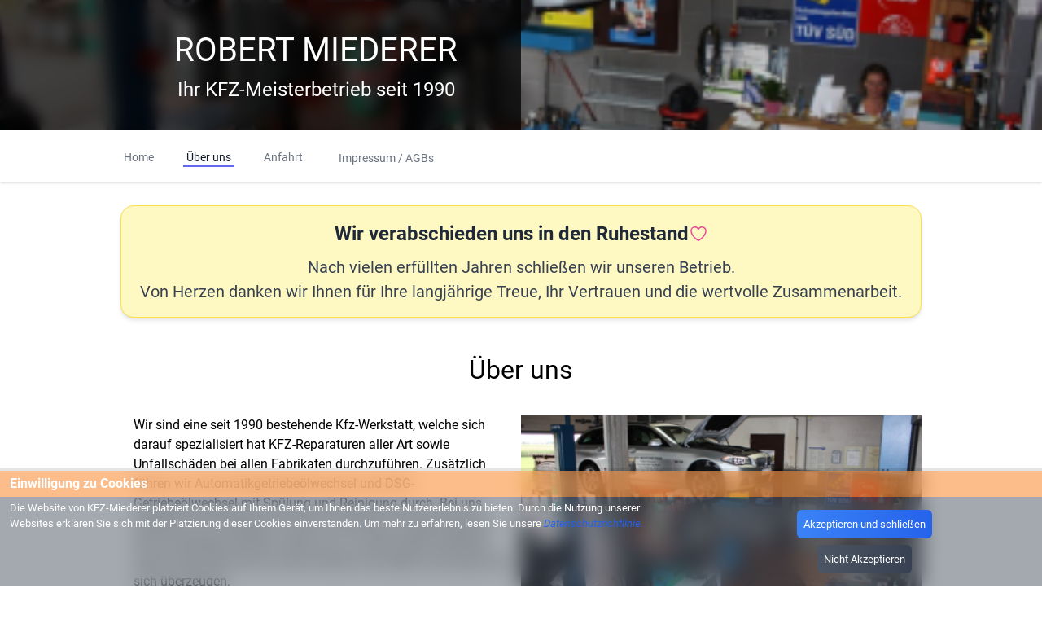

--- FILE ---
content_type: text/html
request_url: http://kfz-miederer.de/aboutus.html
body_size: 3338
content:
<!DOCTYPE html><html><head><meta charSet="utf-8"/><meta name="viewport" content="width=device-width"/><meta name="next-head-count" content="2"/><link rel="preload" href="/_next/static/css/70edd0fb110df421.css" as="style"/><link rel="stylesheet" href="/_next/static/css/70edd0fb110df421.css" data-n-g=""/><noscript data-n-css=""></noscript><script defer="" nomodule="" src="/_next/static/chunks/polyfills-5cd94c89d3acac5f.js"></script><script src="/_next/static/chunks/webpack-69bfa6990bb9e155.js" defer=""></script><script src="/_next/static/chunks/framework-b759e809ec16812b.js" defer=""></script><script src="/_next/static/chunks/main-fc7d2f0e2098927e.js" defer=""></script><script src="/_next/static/chunks/pages/_app-43ac001d99fedbd3.js" defer=""></script><script src="/_next/static/chunks/966-c86f4f98642ab2f5.js" defer=""></script><script src="/_next/static/chunks/137-0f534e7c6f9dd54a.js" defer=""></script><script src="/_next/static/chunks/402-b562f268ef5f71c9.js" defer=""></script><script src="/_next/static/chunks/pages/aboutus-99ec290c4077323d.js" defer=""></script><script src="/_next/static/tUSS4Qm2cqmM6RzPxEUDg/_buildManifest.js" defer=""></script><script src="/_next/static/tUSS4Qm2cqmM6RzPxEUDg/_ssgManifest.js" defer=""></script><script src="/_next/static/tUSS4Qm2cqmM6RzPxEUDg/_middlewareManifest.js" defer=""></script></head><body><div id="__next"><div class="fixed z-10 bottom-0 left-0 right-0"><div class="w-full bg-black/10 h-1"></div><div class="text-white text-[0.8rem] md:text-[1rem] font-bold px-3 py-1 bg-orange-400/60 backdrop-blur-md">Einwilligung zu Cookies</div><div class="grid grid-cols-6 grid-rows-2 md:grid-rows-1 bg-gray-600/50 backdrop-blur-md"><div class="text-white text-[0.7rem] md:text-[0.8rem] col-span-6 md:col-span-4 px-3 pt-1 pb-4">Die Website von KFZ-Miederer platziert Cookies auf Ihrem Gerät, um Ihnen das beste Nutzererlebnis zu bieten. Durch die Nutzung unserer Websites erklären Sie sich mit der Platzierung dieser Cookies einverstanden. Um mehr zu erfahren, lesen Sie unsere <em class="text-blue-600">Datenschutzrichtlinie.</em></div><div class="col-span-6 md:col-span-2"><div class="w-full"><div class="mx-auto mt-4 w-[11rem]"><button class="bg-gradient-to-r text-[0.8rem] from-blue-500 to-blue-600 rounded-md p-2 text-white">Akzeptieren und schließen</button></div><div class="mx-auto mt-2 mb-4 w-[7.8rem]"><button class="bg-gradient-to-r text-[0.8rem] from-gray-600 to-gray-700 rounded-md p-2 text-white">Nicht Akzeptieren</button></div></div></div></div></div><div class="w-full grid grid-cols-2 relative min-h-[10rem] bg-black text-white"><div class="absolute z-0 left-0 right-0 top-0 bottom-0 object-cover"><img src="/bild.png" class="w-full object-cover h-full"/></div><div class="relative col-span-2 pt-8 pb-8 px-3 md:col-span-1 h-full bg-black/75 backdrop-blur-sm md:backdrop-blur z-10"><div class="ml-auto w-full md:max-w-[30rem]"><h1 class="text-white md:text-center text-left text-[2rem] md:text-[2.5rem] uppercase">Robert Miederer</h1><h2 class="text-white md:text-center text-left text-[1rem] md:text-[1.5rem]">Ihr KFZ-Meisterbetrieb seit 1990</h2><div><div class="w-full hidden"><div class="md:mx-auto mt-2 mx-0 grid grid-cols-2 w-[7.5rem] md:w-[10rem] "></div></div></div></div></div></div><nav class="bg-white shadow"><div class="max-w-[68.5rem] mx-auto px-4 sm:px-6 lg:px-8"><div class="flex justify-between h-16"><div class="flex"><div class=" mr-2 flex items-center md:hidden"><button class="inline-flex items-center justify-center p-2 rounded-md text-gray-400 hover:text-gray-500 hover:bg-gray-100 focus:outline-none focus:ring-2 focus:ring-inset focus:ring-indigo-500" id="headlessui-disclosure-button-:R16:" type="button" aria-expanded="false"><span class="sr-only">Open main menu</span><svg xmlns="http://www.w3.org/2000/svg" fill="none" viewBox="0 0 24 24" stroke-width="1.5" stroke="currentColor" aria-hidden="true" data-slot="icon" class="block h-6 w-6"><path stroke-linecap="round" stroke-linejoin="round" d="M3.75 6.75h16.5M3.75 12h16.5m-16.5 5.25h16.5"></path></svg></button></div><div class="hidden md:mt-0 object-center ob md:ml-6 md:flex md:space-x-8"><div class="m-auto border-transparent text-gray-500 hover:border-gray-300 hover:text-gray-700 inline-flex items-center px-1 pt-1 border-b-2 text-sm font-medium"><a href="/">Home</a></div><div class="m-auto border-indigo-500 text-gray-900 inline-flex items-center px-1 pt-1 border-b-2 text-sm font-medium"><a href="/aboutus.html">Über uns</a></div><div class="m-auto border-transparent text-gray-500 hover:border-gray-300 hover:text-gray-700 inline-flex items-center px-1 pt-1 border-b-2 text-sm font-medium"><a href="/anfahrt.html">Anfahrt</a></div><div class="m-auto border-transparent text-gray-500 hover:border-gray-300 hover:text-gray-700 inline-flex items-center px-1 pt-1 border-b-2 text-sm font-medium"><div class="m-auto border-transparent text-gray-500 hover:border-gray-300 hover:text-gray-700 inline-flex items-center px-1 pt-1 border-b-2 text-sm font-medium"><a href="/impressum.html">Impressum / AGBs</a></div></div></div></div><div class="flex items-center"></div></div></div></nav><div class="max-w-[61.5rem] px-4 md:px-12 lg:px-0 mx-auto"><div class=" bg-yellow-500 mt-7"><h1 class="text-[1rem] sm:text-[1.5rem] p-2 text-center">Freitag <!-- -->haben wir leider regulär geschlossen und nur nach vorheriger Terminabsprache geöffnet.<br/></h1></div><div class="bg-yellow-100 mt-7 rounded-2xl shadow-md p-4 border border-yellow-300"><div class="flex items-center justify-center gap-2 mb-2"><h1 class="text-[1.25rem] sm:text-[1.5rem] font-semibold text-gray-800 text-center">Wir verabschieden uns <br class="sm:hidden"/> in den Ruhestand</h1><svg xmlns="http://www.w3.org/2000/svg" fill="none" viewBox="0 0 24 24" stroke-width="1.5" stroke="currentColor" aria-hidden="true" data-slot="icon" class="w-6 h-6 text-pink-500"><path stroke-linecap="round" stroke-linejoin="round" d="M21 8.25c0-2.485-2.099-4.5-4.688-4.5-1.935 0-3.597 1.126-4.312 2.733-.715-1.607-2.377-2.733-4.313-2.733C5.1 3.75 3 5.765 3 8.25c0 7.22 9 12 9 12s9-4.78 9-12Z"></path></svg></div><p class="text-center text-[1rem] sm:text-[1.25rem] text-gray-700">Nach vielen erfüllten Jahren schließen wir unseren Betrieb.<br/>Von Herzen danken wir Ihnen für Ihre langjährige Treue, Ihr Vertrauen und die wertvolle Zusammenarbeit.</p></div><div class="mt-5 mb-6"><h1 class="text-[2rem] text-left md:text-center md:mt-10">Über uns</h1><h2 class="text-left md:text-center"></h2><div class="grid grid-cols-2 mt-4"><div class="col-span-2 md:col-span-1 pt-4"><div class="p-0 md:px-4">Wir sind eine seit 1990 bestehende Kfz-Werkstatt, welche sich darauf spezialisiert hat KFZ-Reparaturen aller Art sowie Unfallschäden bei allen Fabrikaten durchzuführen. Zusätzlich führen wir Automatikgetriebeölwechsel und DSG-Getriebeölwechsel mit Spülung und Reinigung durch. Bei uns arbeitet ein KFZ-Meister an Ihrem Fahrzeug und zeigt hierdurch die hochwertige Qualität, welche wir in unsere Arbeit einfließen lassen. Besuchen Sie uns doch einfach mal selbst und lassen Sie sich überzeugen.</div></div><div class="col-span-2 h-40 md:h-60 mt-4 md:col-span-1"><img class="w-full h-full object-cover" src="bild.png"/></div></div></div></div><div class="w-full h-[0.5rem] shadow-sm"></div><div class="w-full bg-gray-600/40 py-10"><div class="max-w-[61.5rem] px-4 md:px-12 lg:px-0 mx-auto"><div class="grid grid-cols-2 md:col-span-1"><div class="col-span-2 md:col-span-1 pb-4"><p class="text-[1.2rem]">KFZ-Miederer</p><p class="text-[1rem]">Eckershoferstraße 26A</p><p class="text-[1rem]">90547 Stein</p><p class=" text-blue-800 font-bold"><a href="tel:0911676659">Tel: 0911/676659</a></p><br/><strong><p class="text-[1.2rem]">Unsere Öffnungszeiten:</p></strong><p class="text-[1rem]"><strong>Mo-Do:</strong><br/> 7.30 – 12.00Uhr und 13.00 – 17.00Uhr</p><p class="text-[1rem]"><strong>Freitag:</strong><br/> Nur für Kunden mit Termin geöffnet.</p><br/></div><div class="col-span-2 md:col-span-1"><div class=" text-red-800 p-5 bg-black/20 text-center rounded-md">Google Maps kann nicht angezeigt werden, da Sie unseren Cookie/Datenschutzbestimmungen nicht zugestimmt haben. Um mehr zu erfahren, lesen Sie unsere <em class="text-blue-600">Datenschutzrichtlinie.</em><div class="mx-auto w-40 my-4"><button class="bg-gradient-to-r text-center from-blue-500 to-blue-600 rounded-md p-1 text-white">Jetzt Akzeptieren und Anzeigen</button></div></div></div></div></div></div></div><script id="__NEXT_DATA__" type="application/json">{"props":{"pageProps":{}},"page":"/aboutus","query":{},"buildId":"tUSS4Qm2cqmM6RzPxEUDg","nextExport":true,"autoExport":true,"isFallback":false,"scriptLoader":[]}</script></body></html>

--- FILE ---
content_type: text/css
request_url: http://kfz-miederer.de/_next/static/css/70edd0fb110df421.css
body_size: 16451
content:
/*
! tailwindcss v3.1.1 | MIT License | https://tailwindcss.com
*/*,:after,:before{box-sizing:border-box;border:0 solid #e5e7eb}:after,:before{--tw-content:""}html{line-height:1.5;-webkit-text-size-adjust:100%;-moz-tab-size:4;-o-tab-size:4;tab-size:4;font-family:ui-sans-serif,system-ui,-apple-system,BlinkMacSystemFont,Segoe UI,Roboto,Helvetica Neue,Arial,Noto Sans,sans-serif,Apple Color Emoji,Segoe UI Emoji,Segoe UI Symbol,Noto Color Emoji}body{margin:0;line-height:inherit}hr{height:0;color:inherit;border-top-width:1px}abbr:where([title]){-webkit-text-decoration:underline dotted;text-decoration:underline dotted}h1,h2,h3,h4,h5,h6{font-size:inherit;font-weight:inherit}a{text-decoration:inherit}b,strong{font-weight:bolder}code,kbd,pre,samp{font-family:ui-monospace,SFMono-Regular,Menlo,Monaco,Consolas,Liberation Mono,Courier New,monospace;font-size:1em}small{font-size:80%}sub,sup{font-size:75%;line-height:0;position:relative;vertical-align:baseline}sub{bottom:-.25em}sup{top:-.5em}table{text-indent:0;border-color:inherit;border-collapse:collapse}button,input,optgroup,select,textarea{font-family:inherit;font-size:100%;font-weight:inherit;line-height:inherit;color:inherit;margin:0;padding:0}button,select{text-transform:none}[type=button],[type=reset],[type=submit],button{-webkit-appearance:button;background-color:transparent;background-image:none}:-moz-focusring{outline:auto}:-moz-ui-invalid{box-shadow:none}progress{vertical-align:baseline}::-webkit-inner-spin-button,::-webkit-outer-spin-button{height:auto}[type=search]{-webkit-appearance:textfield;outline-offset:-2px}::-webkit-search-decoration{-webkit-appearance:none}::-webkit-file-upload-button{-webkit-appearance:button;font:inherit}summary{display:list-item}blockquote,dd,dl,figure,h1,h2,h3,h4,h5,h6,hr,p,pre{margin:0}fieldset{margin:0}fieldset,legend{padding:0}menu,ol,ul{list-style:none;margin:0;padding:0}textarea{resize:vertical}input::-moz-placeholder,textarea::-moz-placeholder{opacity:1;color:#9ca3af}input:-ms-input-placeholder,textarea:-ms-input-placeholder{opacity:1;color:#9ca3af}input::placeholder,textarea::placeholder{opacity:1;color:#9ca3af}[role=button],button{cursor:pointer}:disabled{cursor:default}audio,canvas,embed,iframe,img,object,svg,video{display:block;vertical-align:middle}img,video{max-width:100%;height:auto}*,:after,:before{--tw-border-spacing-x:0;--tw-border-spacing-y:0;--tw-translate-x:0;--tw-translate-y:0;--tw-rotate:0;--tw-skew-x:0;--tw-skew-y:0;--tw-scale-x:1;--tw-scale-y:1;--tw-pan-x: ;--tw-pan-y: ;--tw-pinch-zoom: ;--tw-scroll-snap-strictness:proximity;--tw-ordinal: ;--tw-slashed-zero: ;--tw-numeric-figure: ;--tw-numeric-spacing: ;--tw-numeric-fraction: ;--tw-ring-inset: ;--tw-ring-offset-width:0px;--tw-ring-offset-color:#fff;--tw-ring-color:rgba(59,130,246,.5);--tw-ring-offset-shadow:0 0 #0000;--tw-ring-shadow:0 0 #0000;--tw-shadow:0 0 #0000;--tw-shadow-colored:0 0 #0000;--tw-blur: ;--tw-brightness: ;--tw-contrast: ;--tw-grayscale: ;--tw-hue-rotate: ;--tw-invert: ;--tw-saturate: ;--tw-sepia: ;--tw-drop-shadow: ;--tw-backdrop-blur: ;--tw-backdrop-brightness: ;--tw-backdrop-contrast: ;--tw-backdrop-grayscale: ;--tw-backdrop-hue-rotate: ;--tw-backdrop-invert: ;--tw-backdrop-opacity: ;--tw-backdrop-saturate: ;--tw-backdrop-sepia: }::-webkit-backdrop{--tw-border-spacing-x:0;--tw-border-spacing-y:0;--tw-translate-x:0;--tw-translate-y:0;--tw-rotate:0;--tw-skew-x:0;--tw-skew-y:0;--tw-scale-x:1;--tw-scale-y:1;--tw-pan-x: ;--tw-pan-y: ;--tw-pinch-zoom: ;--tw-scroll-snap-strictness:proximity;--tw-ordinal: ;--tw-slashed-zero: ;--tw-numeric-figure: ;--tw-numeric-spacing: ;--tw-numeric-fraction: ;--tw-ring-inset: ;--tw-ring-offset-width:0px;--tw-ring-offset-color:#fff;--tw-ring-color:rgba(59,130,246,.5);--tw-ring-offset-shadow:0 0 #0000;--tw-ring-shadow:0 0 #0000;--tw-shadow:0 0 #0000;--tw-shadow-colored:0 0 #0000;--tw-blur: ;--tw-brightness: ;--tw-contrast: ;--tw-grayscale: ;--tw-hue-rotate: ;--tw-invert: ;--tw-saturate: ;--tw-sepia: ;--tw-drop-shadow: ;--tw-backdrop-blur: ;--tw-backdrop-brightness: ;--tw-backdrop-contrast: ;--tw-backdrop-grayscale: ;--tw-backdrop-hue-rotate: ;--tw-backdrop-invert: ;--tw-backdrop-opacity: ;--tw-backdrop-saturate: ;--tw-backdrop-sepia: }::backdrop{--tw-border-spacing-x:0;--tw-border-spacing-y:0;--tw-translate-x:0;--tw-translate-y:0;--tw-rotate:0;--tw-skew-x:0;--tw-skew-y:0;--tw-scale-x:1;--tw-scale-y:1;--tw-pan-x: ;--tw-pan-y: ;--tw-pinch-zoom: ;--tw-scroll-snap-strictness:proximity;--tw-ordinal: ;--tw-slashed-zero: ;--tw-numeric-figure: ;--tw-numeric-spacing: ;--tw-numeric-fraction: ;--tw-ring-inset: ;--tw-ring-offset-width:0px;--tw-ring-offset-color:#fff;--tw-ring-color:rgba(59,130,246,.5);--tw-ring-offset-shadow:0 0 #0000;--tw-ring-shadow:0 0 #0000;--tw-shadow:0 0 #0000;--tw-shadow-colored:0 0 #0000;--tw-blur: ;--tw-brightness: ;--tw-contrast: ;--tw-grayscale: ;--tw-hue-rotate: ;--tw-invert: ;--tw-saturate: ;--tw-sepia: ;--tw-drop-shadow: ;--tw-backdrop-blur: ;--tw-backdrop-brightness: ;--tw-backdrop-contrast: ;--tw-backdrop-grayscale: ;--tw-backdrop-hue-rotate: ;--tw-backdrop-invert: ;--tw-backdrop-opacity: ;--tw-backdrop-saturate: ;--tw-backdrop-sepia: }.sr-only{position:absolute;width:1px;height:1px;padding:0;margin:-1px;overflow:hidden;clip:rect(0,0,0,0);white-space:nowrap;border-width:0}.fixed{position:fixed}.absolute{position:absolute}.relative{position:relative}.bottom-0{bottom:0}.left-0{left:0}.right-0{right:0}.top-0{top:0}.right-2{right:.5rem}.z-10{z-index:10}.z-0{z-index:0}.col-span-6{grid-column:span 6/span 6}.col-span-2{grid-column:span 2/span 2}.col-span-1{grid-column:span 1/span 1}.col-span-11{grid-column:span 11/span 11}.m-auto{margin:auto}.mx-auto{margin-left:auto;margin-right:auto}.my-4{margin-top:1rem;margin-bottom:1rem}.mx-0{margin-left:0;margin-right:0}.mt-4{margin-top:1rem}.ml-4{margin-left:1rem}.mt-2{margin-top:.5rem}.mb-4{margin-bottom:1rem}.mb-6{margin-bottom:1.5rem}.mb-10{margin-bottom:2.5rem}.mt-7{margin-top:1.75rem}.mb-2{margin-bottom:.5rem}.ml-auto{margin-left:auto}.mt-5{margin-top:1.25rem}.mr-2{margin-right:.5rem}.block{display:block}.inline-block{display:inline-block}.flex{display:flex}.inline-flex{display:inline-flex}.grid{display:grid}.hidden{display:none}.h-full{height:100%}.h-1{height:.25rem}.h-screen{height:100vh}.h-\[8rem\]{height:8rem}.h-6{height:1.5rem}.h-\[0\.5rem\]{height:.5rem}.h-40{height:10rem}.h-16{height:4rem}.min-h-\[13rem\]{min-height:13rem}.min-h-\[10rem\]{min-height:10rem}.w-full{width:100%}.w-\[11rem\]{width:11rem}.w-\[7\.8rem\]{width:7.8rem}.w-\[8rem\]{width:8rem}.w-6{width:1.5rem}.w-40{width:10rem}.w-\[7\.5rem\]{width:7.5rem}.w-\[3rem\]{width:3rem}.max-w-\[61\.5rem\]{max-width:61.5rem}.max-w-\[68\.5rem\]{max-width:68.5rem}.grid-cols-6{grid-template-columns:repeat(6,minmax(0,1fr))}.grid-cols-2{grid-template-columns:repeat(2,minmax(0,1fr))}.grid-cols-12{grid-template-columns:repeat(12,minmax(0,1fr))}.grid-rows-2{grid-template-rows:repeat(2,minmax(0,1fr))}.items-center{align-items:center}.justify-center{justify-content:center}.justify-between{justify-content:space-between}.gap-2{gap:.5rem}.space-y-1>:not([hidden])~:not([hidden]){--tw-space-y-reverse:0;margin-top:calc(.25rem * calc(1 - var(--tw-space-y-reverse)));margin-bottom:calc(.25rem * var(--tw-space-y-reverse))}.rounded{border-radius:.25rem}.rounded-md{border-radius:.375rem}.rounded-2xl{border-radius:1rem}.border{border-width:1px}.border-b-2{border-bottom-width:2px}.border-l-4{border-left-width:4px}.border-yellow-300{--tw-border-opacity:1;border-color:rgb(253 224 71/var(--tw-border-opacity))}.border-indigo-500{--tw-border-opacity:1;border-color:rgb(99 102 241/var(--tw-border-opacity))}.border-transparent{border-color:transparent}.bg-blue-500{--tw-bg-opacity:1;background-color:rgb(59 130 246/var(--tw-bg-opacity))}.bg-black\/10{background-color:rgba(0,0,0,.1)}.bg-orange-400\/60{background-color:rgba(251,146,60,.6)}.bg-gray-600\/50{background-color:rgba(75,85,99,.5)}.bg-gray-600{--tw-bg-opacity:1;background-color:rgb(75 85 99/var(--tw-bg-opacity))}.bg-yellow-100{--tw-bg-opacity:1;background-color:rgb(254 249 195/var(--tw-bg-opacity))}.bg-gray-600\/40{background-color:rgba(75,85,99,.4)}.bg-black\/20{background-color:rgba(0,0,0,.2)}.bg-yellow-500{--tw-bg-opacity:1;background-color:rgb(234 179 8/var(--tw-bg-opacity))}.bg-black{--tw-bg-opacity:1;background-color:rgb(0 0 0/var(--tw-bg-opacity))}.bg-black\/75{background-color:rgba(0,0,0,.75)}.bg-white{--tw-bg-opacity:1;background-color:rgb(255 255 255/var(--tw-bg-opacity))}.bg-indigo-50{--tw-bg-opacity:1;background-color:rgb(238 242 255/var(--tw-bg-opacity))}.bg-orange-400{--tw-bg-opacity:1;background-color:rgb(251 146 60/var(--tw-bg-opacity))}.bg-gradient-to-r{background-image:linear-gradient(to right,var(--tw-gradient-stops))}.from-blue-500{--tw-gradient-from:#3b82f6;--tw-gradient-to:rgba(59,130,246,0);--tw-gradient-stops:var(--tw-gradient-from),var(--tw-gradient-to)}.from-gray-600{--tw-gradient-from:#4b5563;--tw-gradient-to:rgba(75,85,99,0);--tw-gradient-stops:var(--tw-gradient-from),var(--tw-gradient-to)}.to-blue-600{--tw-gradient-to:#2563eb}.to-gray-700{--tw-gradient-to:#374151}.object-cover{-o-object-fit:cover;object-fit:cover}.object-center{-o-object-position:center;object-position:center}.p-0{padding:0}.p-2{padding:.5rem}.p-4{padding:1rem}.p-5{padding:1.25rem}.p-1{padding:.25rem}.py-2{padding-top:.5rem;padding-bottom:.5rem}.px-4{padding-left:1rem;padding-right:1rem}.px-3{padding-left:.75rem;padding-right:.75rem}.py-1{padding-top:.25rem;padding-bottom:.25rem}.py-10{padding-top:2.5rem;padding-bottom:2.5rem}.px-1{padding-left:.25rem;padding-right:.25rem}.px-0{padding-left:0;padding-right:0}.pt-1{padding-top:.25rem}.pb-4{padding-bottom:1rem}.pt-8{padding-top:2rem}.pb-8{padding-bottom:2rem}.pt-4{padding-top:1rem}.pt-2{padding-top:.5rem}.pb-3{padding-bottom:.75rem}.pl-3{padding-left:.75rem}.pr-4{padding-right:1rem}.text-left{text-align:left}.text-center{text-align:center}.text-\[1\.2rem\]{font-size:1.2rem}.text-\[1rem\]{font-size:1rem}.text-\[0\.8rem\]{font-size:.8rem}.text-\[0\.7rem\]{font-size:.7rem}.text-\[1\.5rem\]{font-size:1.5rem}.text-\[1\.0rem\]{font-size:1rem}.text-\[1\.25rem\]{font-size:1.25rem}.text-\[2rem\]{font-size:2rem}.text-sm{font-size:.875rem;line-height:1.25rem}.text-base{font-size:1rem;line-height:1.5rem}.font-bold{font-weight:700}.font-semibold{font-weight:600}.font-medium{font-weight:500}.uppercase{text-transform:uppercase}.text-white{--tw-text-opacity:1;color:rgb(255 255 255/var(--tw-text-opacity))}.text-blue-600{--tw-text-opacity:1;color:rgb(37 99 235/var(--tw-text-opacity))}.text-blue-800{--tw-text-opacity:1;color:rgb(30 64 175/var(--tw-text-opacity))}.text-gray-800{--tw-text-opacity:1;color:rgb(31 41 55/var(--tw-text-opacity))}.text-pink-500{--tw-text-opacity:1;color:rgb(236 72 153/var(--tw-text-opacity))}.text-gray-700{--tw-text-opacity:1;color:rgb(55 65 81/var(--tw-text-opacity))}.text-red-800{--tw-text-opacity:1;color:rgb(153 27 27/var(--tw-text-opacity))}.text-gray-400{--tw-text-opacity:1;color:rgb(156 163 175/var(--tw-text-opacity))}.text-gray-900{--tw-text-opacity:1;color:rgb(17 24 39/var(--tw-text-opacity))}.text-gray-500{--tw-text-opacity:1;color:rgb(107 114 128/var(--tw-text-opacity))}.text-indigo-700{--tw-text-opacity:1;color:rgb(67 56 202/var(--tw-text-opacity))}.text-blue-900{--tw-text-opacity:1;color:rgb(30 58 138/var(--tw-text-opacity))}.opacity-0{opacity:0}.opacity-100{opacity:1}.shadow-md{--tw-shadow:0 4px 6px -1px rgba(0,0,0,.1),0 2px 4px -2px rgba(0,0,0,.1);--tw-shadow-colored:0 4px 6px -1px var(--tw-shadow-color),0 2px 4px -2px var(--tw-shadow-color)}.shadow-md,.shadow-sm{box-shadow:var(--tw-ring-offset-shadow,0 0 #0000),var(--tw-ring-shadow,0 0 #0000),var(--tw-shadow)}.shadow-sm{--tw-shadow:0 1px 2px 0 rgba(0,0,0,.05);--tw-shadow-colored:0 1px 2px 0 var(--tw-shadow-color)}.shadow{--tw-shadow:0 1px 3px 0 rgba(0,0,0,.1),0 1px 2px -1px rgba(0,0,0,.1);--tw-shadow-colored:0 1px 3px 0 var(--tw-shadow-color),0 1px 2px -1px var(--tw-shadow-color);box-shadow:var(--tw-ring-offset-shadow,0 0 #0000),var(--tw-ring-shadow,0 0 #0000),var(--tw-shadow)}.backdrop-blur-md{--tw-backdrop-blur:blur(12px)}.backdrop-blur-md,.backdrop-blur-sm{-webkit-backdrop-filter:var(--tw-backdrop-blur) var(--tw-backdrop-brightness) var(--tw-backdrop-contrast) var(--tw-backdrop-grayscale) var(--tw-backdrop-hue-rotate) var(--tw-backdrop-invert) var(--tw-backdrop-opacity) var(--tw-backdrop-saturate) var(--tw-backdrop-sepia);backdrop-filter:var(--tw-backdrop-blur) var(--tw-backdrop-brightness) var(--tw-backdrop-contrast) var(--tw-backdrop-grayscale) var(--tw-backdrop-hue-rotate) var(--tw-backdrop-invert) var(--tw-backdrop-opacity) var(--tw-backdrop-saturate) var(--tw-backdrop-sepia)}.backdrop-blur-sm{--tw-backdrop-blur:blur(4px)}@font-face{font-family:Roboto;src:url(/_next/static/media/Roboto-Regular.d0bc87a8.ttf);font-weight:400;font-style:normal}@font-face{font-family:Roboto;src:url(/_next/static/media/Roboto-Bold.c36a3fe0.ttf);font-weight:700;font-style:normal}@font-face{font-family:Roboto;src:url(/_next/static/media/Roboto-Italic.7f28fc07.ttf);font-weight:400;font-style:italic}body,html{padding:0;margin:0;font-family:Roboto}a{color:inherit;text-decoration:none}*{box-sizing:border-box}.hover\:border-gray-300:hover{--tw-border-opacity:1;border-color:rgb(209 213 219/var(--tw-border-opacity))}.hover\:bg-blue-700:hover{--tw-bg-opacity:1;background-color:rgb(29 78 216/var(--tw-bg-opacity))}.hover\:bg-gray-800:hover{--tw-bg-opacity:1;background-color:rgb(31 41 55/var(--tw-bg-opacity))}.hover\:bg-gray-100:hover{--tw-bg-opacity:1;background-color:rgb(243 244 246/var(--tw-bg-opacity))}.hover\:bg-gray-50:hover{--tw-bg-opacity:1;background-color:rgb(249 250 251/var(--tw-bg-opacity))}.hover\:text-gray-500:hover{--tw-text-opacity:1;color:rgb(107 114 128/var(--tw-text-opacity))}.hover\:text-gray-700:hover{--tw-text-opacity:1;color:rgb(55 65 81/var(--tw-text-opacity))}.focus\:outline-none:focus{outline:2px solid transparent;outline-offset:2px}.focus\:ring-2:focus{--tw-ring-offset-shadow:var(--tw-ring-inset) 0 0 0 var(--tw-ring-offset-width) var(--tw-ring-offset-color);--tw-ring-shadow:var(--tw-ring-inset) 0 0 0 calc(2px + var(--tw-ring-offset-width)) var(--tw-ring-color);box-shadow:var(--tw-ring-offset-shadow),var(--tw-ring-shadow),var(--tw-shadow,0 0 #0000)}.focus\:ring-inset:focus{--tw-ring-inset:inset}.focus\:ring-indigo-500:focus{--tw-ring-opacity:1;--tw-ring-color:rgb(99 102 241/var(--tw-ring-opacity))}@media (min-width:640px){.sm\:invisible{visibility:hidden}.sm\:block{display:block}.sm\:hidden{display:none}.sm\:px-6{padding-left:1.5rem;padding-right:1.5rem}.sm\:pl-5{padding-left:1.25rem}.sm\:pr-6{padding-right:1.5rem}.sm\:text-\[1\.5rem\]{font-size:1.5rem}.sm\:text-\[1\.25rem\]{font-size:1.25rem}}@media (min-width:768px){.md\:col-span-4{grid-column:span 4/span 4}.md\:col-span-2{grid-column:span 2/span 2}.md\:col-span-1{grid-column:span 1/span 1}.md\:mx-auto{margin-left:auto;margin-right:auto}.md\:mt-10{margin-top:2.5rem}.md\:mt-0{margin-top:0}.md\:ml-6{margin-left:1.5rem}.md\:flex{display:flex}.md\:hidden{display:none}.md\:h-60{height:15rem}.md\:min-h-\[10rem\]{min-height:10rem}.md\:w-1\/3{width:33.333333%}.md\:w-\[10rem\]{width:10rem}.md\:w-\[4rem\]{width:4rem}.md\:max-w-\[30rem\]{max-width:30rem}.md\:grid-rows-1{grid-template-rows:repeat(1,minmax(0,1fr))}.md\:space-x-8>:not([hidden])~:not([hidden]){--tw-space-x-reverse:0;margin-right:calc(2rem * var(--tw-space-x-reverse));margin-left:calc(2rem * calc(1 - var(--tw-space-x-reverse)))}.md\:px-4{padding-left:1rem;padding-right:1rem}.md\:px-12{padding-left:3rem;padding-right:3rem}.md\:text-center{text-align:center}.md\:text-\[1rem\]{font-size:1rem}.md\:text-\[0\.8rem\]{font-size:.8rem}.md\:text-\[2\.5rem\]{font-size:2.5rem}.md\:text-\[1\.5rem\]{font-size:1.5rem}.md\:backdrop-blur{--tw-backdrop-blur:blur(8px);-webkit-backdrop-filter:var(--tw-backdrop-blur) var(--tw-backdrop-brightness) var(--tw-backdrop-contrast) var(--tw-backdrop-grayscale) var(--tw-backdrop-hue-rotate) var(--tw-backdrop-invert) var(--tw-backdrop-opacity) var(--tw-backdrop-saturate) var(--tw-backdrop-sepia);backdrop-filter:var(--tw-backdrop-blur) var(--tw-backdrop-brightness) var(--tw-backdrop-contrast) var(--tw-backdrop-grayscale) var(--tw-backdrop-hue-rotate) var(--tw-backdrop-invert) var(--tw-backdrop-opacity) var(--tw-backdrop-saturate) var(--tw-backdrop-sepia)}}@media (min-width:1024px){.lg\:px-0{padding-left:0;padding-right:0}.lg\:px-8{padding-left:2rem;padding-right:2rem}}

--- FILE ---
content_type: text/javascript
request_url: http://kfz-miederer.de/_next/static/chunks/pages/aboutus-99ec290c4077323d.js
body_size: 3668
content:
(self.webpackChunk_N_E=self.webpackChunk_N_E||[]).push([[623],{3073:function(e,t,n){(window.__NEXT_P=window.__NEXT_P||[]).push(["/aboutus",function(){return n(5342)}])},5342:function(e,t,n){"use strict";n.r(t),n.d(t,{default:function(){return w}});var s=n(5893),r=n(7294),i=n(1970),a=n(4607),u=n(1269),l=n(9034),c=n(6504),o=n(5548),h=n(1863),d=n(391),f=n(607),m=n(7309);function w(){var e=function(){console.log("fetch data..."),fetch("/db/crud.json?t=".concat(Date.now())).then((function(e){return e.json()})).then((function(e){w(D.GetSetvacationBannerHook(e)),x(D.GetSetfridayClosedBannerHook(e)),v(D.GetSettechnicalIssuesBannerHook(e)),S(D.GetDefaultBannerHook(e))}))},t=(0,r.useState)({show:!0,unixTimestamp:1661087473e3}),n=t[0],w=t[1],b=(0,r.useState)({show:!0,weekDay:5}),g=b[0],x=b[1],j=(0,r.useState)({show:!1,fallBackNumber:"+49 911 676659"}),p=j[0],v=j[1],k=(0,r.useState)({show:!1,content:"+49 911 676659"}),S=(k[0],k[1]),D=new i.D;return(0,r.useEffect)((function(){e();var t=setInterval((function(){e()}),6e4);return function(){return clearInterval(t)}}),[]),(0,s.jsxs)(s.Fragment,{children:[(0,s.jsx)(o.default,{title:"Robert Miederer",subtitle:"Ihr KFZ-Meisterbetrieb seit 1990",bgImg:"/bild.png"}),(0,s.jsx)(d.default,{index:1}),(0,s.jsx)(a.default,{children:(0,s.jsxs)(s.Fragment,{children:[(0,s.jsx)(m.default,{show:n.show,unixTimestamp:n.unixTimestamp}),(0,s.jsx)(c.default,{show:g.show,weekDay:g.weekDay}),(0,s.jsx)(f.default,{show:p.show,fallBackNumber:p.fallBackNumber}),(0,s.jsx)(u.default,{show:!0}),(0,s.jsx)(h.default,{title:"\xdcber uns",subtitle:"",rightSection:(0,s.jsx)("img",{className:"w-full h-full object-cover",src:"bild.png"}),children:(0,s.jsx)("div",{className:"p-0 md:px-4",children:"Wir sind eine seit 1990 bestehende Kfz-Werkstatt, welche sich darauf spezialisiert hat KFZ-Reparaturen aller Art sowie Unfallsch\xe4den bei allen Fabrikaten durchzuf\xfchren. Zus\xe4tzlich f\xfchren wir Automatikgetriebe\xf6lwechsel und DSG-Getriebe\xf6lwechsel mit Sp\xfclung und Reinigung durch. Bei uns arbeitet ein KFZ-Meister an Ihrem Fahrzeug und zeigt hierdurch die hochwertige Qualit\xe4t, welche wir in unsere Arbeit einflie\xdfen lassen. Besuchen Sie uns doch einfach mal selbst und lassen Sie sich \xfcberzeugen."})})]})}),(0,s.jsx)(l.default,{})]})}},6504:function(e,t,n){"use strict";n.r(t),n.d(t,{default:function(){return r}});var s=n(5893);function r(e){var t,n=e.show,r=void 0===n||n,i=e.weekDay,a=void 0===i?0:i;return t=(new Date).getDay(),r&&t==a?(0,s.jsx)("div",{className:" bg-yellow-500 mt-7",children:(0,s.jsxs)("h1",{className:"text-[1rem] sm:text-[1.5rem] p-2 text-center",children:[["","Montag","Dienstag","Mittwoch","Donnerstag","Freitag","Samstag","Sonntag"][a]+" ","haben wir leider regul\xe4r geschlossen und nur nach vorheriger Terminabsprache ge\xf6ffnet.",(0,s.jsx)("br",{})]})}):(0,s.jsx)(s.Fragment,{})}},7309:function(e,t,n){"use strict";n.r(t),n.d(t,{default:function(){return a}});var s=n(5893),r=n(4184),i=n.n(r);function a(e){var t,n=e.show,r=void 0===n||n,a=e.unixTimestamp,u=void 0===a?0:a,l=(e.unixStartTimestamp,"");return t=(new Date).getTime(),u>0&&(l=new Date(u).toLocaleDateString("de-DE")),!r||t>=u?(0,s.jsx)(s.Fragment,{}):(0,s.jsx)("div",{className:" bg-yellow-500 mt-7",children:(0,s.jsxs)("h1",{className:"text-[1rem] sm:text-[1.5rem] p-2 text-center",children:["Aktuell befinden wir uns im Urlaub und haben geschlossen. ",(0,s.jsx)("br",{}),(0,s.jsxs)("strong",{className:i()(""==l?" opacity-0":"opacity-100"),children:["Ab dem ",l," sind wir wieder f\xfcr Sie da. :)"]})]})})}}},function(e){e.O(0,[966,137,402,774,888,179],(function(){return t=3073,e(e.s=t);var t}));var t=e.O();_N_E=t}]);

--- FILE ---
content_type: text/javascript
request_url: http://kfz-miederer.de/_next/static/tUSS4Qm2cqmM6RzPxEUDg/_buildManifest.js
body_size: 2114
content:
self.__BUILD_MANIFEST=function(e,s,n){return{__rewrites:{beforeFiles:[],afterFiles:[],fallback:[]},"/":[e,s,n,"static/chunks/pages/index-ea8fbe9040b8e594.js"],"/_error":["static/chunks/pages/_error-0a004b8b8498208d.js"],"/aboutus":[e,s,n,"static/chunks/pages/aboutus-99ec290c4077323d.js"],"/anfahrt":[e,s,n,"static/chunks/pages/anfahrt-e32e8477a2d3e631.js"],"/components/Container":["static/chunks/pages/components/Container-9df071f9d46af068.js"],"/components/DefaultBanner":["static/chunks/pages/components/DefaultBanner-1dfd2bef9ca44bc5.js"],"/components/Fooder":[e,"static/chunks/pages/components/Fooder-30c9cfd7b1ec5b08.js"],"/components/FridayClosedBanner":["static/chunks/pages/components/FridayClosedBanner-539938d87939170d.js"],"/components/Header":[e,"static/chunks/pages/components/Header-d70da6fef62060b6.js"],"/components/HeroSection":["static/chunks/pages/components/HeroSection-8f0c512893b9ef7d.js"],"/components/Navigation":[e,"static/chunks/pages/components/Navigation-20a038f2561e120e.js"],"/components/TechnicalIssuesBanner":["static/chunks/pages/components/TechnicalIssuesBanner-3e930a1ab96c9a8d.js"],"/components/TextParagraph":["static/chunks/pages/components/TextParagraph-60c53b2119e72f0f.js"],"/components/VacationBanner":["static/chunks/pages/components/VacationBanner-cfca3fc472f9e4db.js"],"/components/opentimes":["static/chunks/pages/components/opentimes-2878e1f3e9ef8d02.js"],"/cookiesBanner":[e,"static/chunks/pages/cookiesBanner-9358b693fdd95672.js"],"/impressum":[e,s,n,"static/chunks/pages/impressum-d80c31d9092b3802.js"],sortedPages:["/","/_app","/_error","/aboutus","/anfahrt","/components/Container","/components/DefaultBanner","/components/Fooder","/components/FridayClosedBanner","/components/Header","/components/HeroSection","/components/Navigation","/components/TechnicalIssuesBanner","/components/TextParagraph","/components/VacationBanner","/components/opentimes","/cookiesBanner","/impressum"]}}("static/chunks/966-c86f4f98642ab2f5.js","static/chunks/137-0f534e7c6f9dd54a.js","static/chunks/402-b562f268ef5f71c9.js"),self.__BUILD_MANIFEST_CB&&self.__BUILD_MANIFEST_CB();

--- FILE ---
content_type: text/javascript
request_url: http://kfz-miederer.de/_next/static/chunks/pages/index-ea8fbe9040b8e594.js
body_size: 4290
content:
(self.webpackChunk_N_E=self.webpackChunk_N_E||[]).push([[405],{8312:function(e,t,n){(window.__NEXT_P=window.__NEXT_P||[]).push(["/",function(){return n(4186)}])},6504:function(e,t,n){"use strict";n.r(t),n.d(t,{default:function(){return r}});var a=n(5893);function r(e){var t,n=e.show,r=void 0===n||n,s=e.weekDay,i=void 0===s?0:s;return t=(new Date).getDay(),r&&t==i?(0,a.jsx)("div",{className:" bg-yellow-500 mt-7",children:(0,a.jsxs)("h1",{className:"text-[1rem] sm:text-[1.5rem] p-2 text-center",children:[["","Montag","Dienstag","Mittwoch","Donnerstag","Freitag","Samstag","Sonntag"][i]+" ","haben wir leider regul\xe4r geschlossen und nur nach vorheriger Terminabsprache ge\xf6ffnet.",(0,a.jsx)("br",{})]})}):(0,a.jsx)(a.Fragment,{})}},8420:function(e,t,n){"use strict";n.r(t),n.d(t,{default:function(){return r}});var a=n(5893);function r(e){var t=e.text,n=void 0===t?"":t;return(0,a.jsxs)("div",{className:"grid grid-cols-12 px-0 md:px-4 py-1",children:[(0,a.jsx)("div",{className:"col-span-1 relative",children:(0,a.jsx)("p",{className:"inline-block absolute right-2",children:"\u2192"})}),(0,a.jsx)("div",{className:"col-span-11 inline-block",children:n})]})}},7309:function(e,t,n){"use strict";n.r(t),n.d(t,{default:function(){return i}});var a=n(5893),r=n(4184),s=n.n(r);function i(e){var t,n=e.show,r=void 0===n||n,i=e.unixTimestamp,u=void 0===i?0:i,l=(e.unixStartTimestamp,"");return t=(new Date).getTime(),u>0&&(l=new Date(u).toLocaleDateString("de-DE")),!r||t>=u?(0,a.jsx)(a.Fragment,{}):(0,a.jsx)("div",{className:" bg-yellow-500 mt-7",children:(0,a.jsxs)("h1",{className:"text-[1rem] sm:text-[1.5rem] p-2 text-center",children:["Aktuell befinden wir uns im Urlaub und haben geschlossen. ",(0,a.jsx)("br",{}),(0,a.jsxs)("strong",{className:s()(""==l?" opacity-0":"opacity-100"),children:["Ab dem ",l," sind wir wieder f\xfcr Sie da. :)"]})]})})}},4186:function(e,t,n){"use strict";n.r(t);var a=n(5893),r=n(7294),s=n(1970),i=n(4607),u=n(1269),l=n(9034),c=n(6504),o=n(5548),d=n(1863),f=n(391),h=n(607),x=n(8420),m=n(7309);t.default=function(){var e=function(){console.log("fetch data..."),fetch("/db/crud.json?t=".concat(Date.now())).then((function(e){return e.json()})).then((function(e){g(S.GetSetvacationBannerHook(e)),b(S.GetSetfridayClosedBannerHook(e)),k(S.GetSettechnicalIssuesBannerHook(e)),D(S.GetDefaultBannerHook(e))}))},t=(0,r.useState)({show:!0,unixTimestamp:1661087473e3}),n=t[0],g=t[1],w=(0,r.useState)({show:!0,weekDay:5}),j=w[0],b=w[1],v=(0,r.useState)({show:!1,fallBackNumber:"+49 911 676659"}),p=v[0],k=v[1],N=(0,r.useState)({show:!1,content:"+49 911 676659"}),D=(N[0],N[1]),S=new s.D;return(0,r.useEffect)((function(){e();var t=setInterval((function(){e()}),6e4);return function(){return clearInterval(t)}}),[]),(0,a.jsxs)(a.Fragment,{children:[(0,a.jsx)(o.default,{title:"Robert Miederer",subtitle:"Ihr KFZ-Meisterbetrieb seit 1990",bgImg:"/bild.png"}),(0,a.jsx)(f.default,{}),(0,a.jsx)(i.default,{children:(0,a.jsxs)(a.Fragment,{children:[(0,a.jsx)(m.default,{show:n.show,unixTimestamp:n.unixTimestamp}),(0,a.jsx)(c.default,{show:j.show,weekDay:j.weekDay}),(0,a.jsx)(h.default,{show:p.show,fallBackNumber:p.fallBackNumber}),(0,a.jsx)(u.default,{show:!0}),(0,a.jsx)(d.default,{title:"Herzlich Willkommen",subtitle:"Seit 1990 f\xfchren wir unsere KFZ-Meisterwerkstatt und haben uns auf die Reparatur und Instandhaltung aller Fabrikate spezialisiert.",rightSection:(0,a.jsx)("img",{className:"w-full h-full object-cover",src:"/bild.png"}),children:(0,a.jsxs)(a.Fragment,{children:[(0,a.jsx)(x.default,{text:"KFZ-Reparaturen aller Art und aller Fabrikate"}),(0,a.jsx)(x.default,{text:"HU durch externe Pr\xfcfingenieure der amtlich anerkannten \xdcberwachungsorganisation K\xdcS und Vorf\xfchrung zur AU im Haus "}),(0,a.jsx)(x.default,{text:"Unfallinstandsetzung/ Glasschaden"}),(0,a.jsx)(x.default,{text:"DSG-und Automatikgetriebe\xf6lwechsel mit Reinigung und Getriebesp\xfclung"}),(0,a.jsx)(x.default,{text:"Klimaanlagenwartung und Service - R 134A und R1234yf "}),(0,a.jsx)(x.default,{text:"Inspektion, Kundendienst und Reifenservice"}),(0,a.jsx)(x.default,{text:"Fehlerauslesung mit Diagnoseger\xe4t"})]})})]})}),(0,a.jsx)(l.default,{})]})}}},function(e){e.O(0,[966,137,402,774,888,179],(function(){return t=8312,e(e.s=t);var t}));var t=e.O();_N_E=t}]);

--- FILE ---
content_type: text/javascript
request_url: http://kfz-miederer.de/_next/static/chunks/137-0f534e7c6f9dd54a.js
body_size: 14191
content:
"use strict";(self.webpackChunk_N_E=self.webpackChunk_N_E||[]).push([[137],{6489:function(e,t){t.Q=function(e,t){if("string"!==typeof e)throw new TypeError("argument str must be a string");for(var r={},o=t||{},a=e.split(";"),s=o.decode||n,l=0;l<a.length;l++){var u=a[l],c=u.indexOf("=");if(!(c<0)){var f=u.substring(0,c).trim();if(void 0==r[f]){var d=u.substring(c+1,u.length).trim();'"'===d[0]&&(d=d.slice(1,-1)),r[f]=i(d,s)}}}return r},t.q=function(e,t,n){var i=n||{},a=i.encode||r;if("function"!==typeof a)throw new TypeError("option encode is invalid");if(!o.test(e))throw new TypeError("argument name is invalid");var s=a(t);if(s&&!o.test(s))throw new TypeError("argument val is invalid");var l=e+"="+s;if(null!=i.maxAge){var u=i.maxAge-0;if(isNaN(u)||!isFinite(u))throw new TypeError("option maxAge is invalid");l+="; Max-Age="+Math.floor(u)}if(i.domain){if(!o.test(i.domain))throw new TypeError("option domain is invalid");l+="; Domain="+i.domain}if(i.path){if(!o.test(i.path))throw new TypeError("option path is invalid");l+="; Path="+i.path}if(i.expires){if("function"!==typeof i.expires.toUTCString)throw new TypeError("option expires is invalid");l+="; Expires="+i.expires.toUTCString()}i.httpOnly&&(l+="; HttpOnly");i.secure&&(l+="; Secure");if(i.sameSite){switch("string"===typeof i.sameSite?i.sameSite.toLowerCase():i.sameSite){case!0:l+="; SameSite=Strict";break;case"lax":l+="; SameSite=Lax";break;case"strict":l+="; SameSite=Strict";break;case"none":l+="; SameSite=None";break;default:throw new TypeError("option sameSite is invalid")}}return l};var n=decodeURIComponent,r=encodeURIComponent,o=/^[\u0009\u0020-\u007e\u0080-\u00ff]+$/;function i(e,t){try{return t(e)}catch(n){return e}}},5501:function(e,t,n){var r=n(5885);t.Z=r.Z},5885:function(e,t,n){n.d(t,{Z:function(){return a}});var r=n(6489);function o(e,t){void 0===t&&(t={});var n=function(e){if(e&&"j"===e[0]&&":"===e[1])return e.substr(2);return e}(e);if(function(e,t){return"undefined"===typeof t&&(t=!e||"{"!==e[0]&&"["!==e[0]&&'"'!==e[0]),!t}(n,t.doNotParse))try{return JSON.parse(n)}catch(r){}return e}var i=function(){return i=Object.assign||function(e){for(var t,n=1,r=arguments.length;n<r;n++)for(var o in t=arguments[n])Object.prototype.hasOwnProperty.call(t,o)&&(e[o]=t[o]);return e},i.apply(this,arguments)},a=function(){function e(e,t){var n=this;this.changeListeners=[],this.HAS_DOCUMENT_COOKIE=!1,this.cookies=function(e,t){return"string"===typeof e?r.Q(e,t):"object"===typeof e&&null!==e?e:{}}(e,t),new Promise((function(){n.HAS_DOCUMENT_COOKIE="object"===typeof document&&"string"===typeof document.cookie})).catch((function(){}))}return e.prototype._updateBrowserValues=function(e){this.HAS_DOCUMENT_COOKIE&&(this.cookies=r.Q(document.cookie,e))},e.prototype._emitChange=function(e){for(var t=0;t<this.changeListeners.length;++t)this.changeListeners[t](e)},e.prototype.get=function(e,t,n){return void 0===t&&(t={}),this._updateBrowserValues(n),o(this.cookies[e],t)},e.prototype.getAll=function(e,t){void 0===e&&(e={}),this._updateBrowserValues(t);var n={};for(var r in this.cookies)n[r]=o(this.cookies[r],e);return n},e.prototype.set=function(e,t,n){var o;"object"===typeof t&&(t=JSON.stringify(t)),this.cookies=i(i({},this.cookies),((o={})[e]=t,o)),this.HAS_DOCUMENT_COOKIE&&(document.cookie=r.q(e,t,n)),this._emitChange({name:e,value:t,options:n})},e.prototype.remove=function(e,t){var n=t=i(i({},t),{expires:new Date(1970,1,1,0,0,1),maxAge:0});this.cookies=i({},this.cookies),delete this.cookies[e],this.HAS_DOCUMENT_COOKIE&&(document.cookie=r.q(e,"",n)),this._emitChange({name:e,value:void 0,options:t})},e.prototype.addChangeListener=function(e){this.changeListeners.push(e)},e.prototype.removeChangeListener=function(e){var t=this.changeListeners.indexOf(e);t>=0&&this.changeListeners.splice(t,1)},e}()},5257:function(e,t,n){n.d(t,{p:function(){return W}});var r=n(7294);function o(e,t,...n){if(e in t){let r=t[e];return"function"==typeof r?r(...n):r}let r=new Error(`Tried to handle "${e}" but there is no handler defined. Only defined handlers are: ${Object.keys(t).map((e=>`"${e}"`)).join(", ")}.`);throw Error.captureStackTrace&&Error.captureStackTrace(r,o),r}var i,a,s=((a=s||{})[a.None=0]="None",a[a.RenderStrategy=1]="RenderStrategy",a[a.Static=2]="Static",a),l=((i=l||{})[i.Unmount=0]="Unmount",i[i.Hidden=1]="Hidden",i);function u({ourProps:e,theirProps:t,slot:n,defaultTag:r,features:i,visible:a=!0,name:s}){let l=f(t,e);if(a)return c(l,n,r,s);let u=null!=i?i:0;if(2&u){let{static:e=!1,...t}=l;if(e)return c(t,n,r,s)}if(1&u){let{unmount:e=!0,...t}=l;return o(e?0:1,{0:()=>null,1:()=>c({...t,hidden:!0,style:{display:"none"}},n,r,s)})}return c(l,n,r,s)}function c(e,t={},n,o){let{as:i=n,children:a,refName:s="ref",...l}=m(e,["unmount","static"]),u=void 0!==e.ref?{[s]:e.ref}:{},c="function"==typeof a?a(t):a;l.className&&"function"==typeof l.className&&(l.className=l.className(t));let d={};if(i===r.Fragment&&Object.keys(p(l)).length>0){if(!(0,r.isValidElement)(c)||Array.isArray(c)&&c.length>1)throw new Error(['Passing props on "Fragment"!',"",`The current component <${o} /> is rendering a "Fragment".`,"However we need to passthrough the following props:",Object.keys(l).map((e=>`  - ${e}`)).join("\n"),"","You can apply a few solutions:",['Add an `as="..."` prop, to ensure that we render an actual element instead of a "Fragment".',"Render a single element as the child so that we can forward the props onto that element."].map((e=>`  - ${e}`)).join("\n")].join("\n"));return(0,r.cloneElement)(c,Object.assign({},f(c.props,p(m(l,["ref"]))),d,u))}return(0,r.createElement)(i,Object.assign({},m(l,["ref"]),i!==r.Fragment&&u,i!==r.Fragment&&d),c)}function f(...e){if(0===e.length)return{};if(1===e.length)return e[0];let t={},n={};for(let r of e)for(let e in r)e.startsWith("on")&&"function"==typeof r[e]?(null!=n[e]||(n[e]=[]),n[e].push(r[e])):t[e]=r[e];if(t.disabled||t["aria-disabled"])return Object.assign(t,Object.fromEntries(Object.keys(n).map((e=>[e,void 0]))));for(let r in n)Object.assign(t,{[r](e,...t){let o=n[r];for(let n of o){if(e.defaultPrevented)return;n(e,...t)}}});return t}function d(e){var t;return Object.assign((0,r.forwardRef)(e),{displayName:null!=(t=e.displayName)?t:e.name})}function p(e){let t=Object.assign({},e);for(let n in t)void 0===t[n]&&delete t[n];return t}function m(e,t=[]){let n=Object.assign({},e);for(let r of t)r in n&&delete n[r];return n}let h="undefined"!=typeof window?r.useLayoutEffect:r.useEffect;let g=function(e){let t=function(e){let t=(0,r.useRef)(e);return h((()=>{t.current=e}),[e]),t}(e);return r.useCallback(((...e)=>t.current(...e)),[t])},v=Symbol();function y(e,t=!0){return Object.assign(e,{[v]:t})}function w(...e){let t=(0,r.useRef)(e);(0,r.useEffect)((()=>{t.current=e}),[e]);let n=g((e=>{for(let n of t.current)null!=n&&("function"==typeof n?n(e):n.current=e)}));return e.every((e=>null==e||(null==e?void 0:e[v])))?void 0:n}let E={serverHandoffComplete:!1};var b;let S=0;function k(){return++S}let C=null!=(b=r.useId)?b:function(){let e=function(){let[e,t]=(0,r.useState)(E.serverHandoffComplete);return(0,r.useEffect)((()=>{!0!==e&&t(!0)}),[e]),(0,r.useEffect)((()=>{!1===E.serverHandoffComplete&&(E.serverHandoffComplete=!0)}),[]),e}(),[t,n]=r.useState(e?k:null);return h((()=>{null===t&&n(k())}),[t]),null!=t?""+t:void 0};var O=(e=>(e.Space=" ",e.Enter="Enter",e.Escape="Escape",e.Backspace="Backspace",e.Delete="Delete",e.ArrowLeft="ArrowLeft",e.ArrowUp="ArrowUp",e.ArrowRight="ArrowRight",e.ArrowDown="ArrowDown",e.Home="Home",e.End="End",e.PageUp="PageUp",e.PageDown="PageDown",e.Tab="Tab",e))(O||{});function P(e){let t=e.parentElement,n=null;for(;t&&!(t instanceof HTMLFieldSetElement);)t instanceof HTMLLegendElement&&(n=t),t=t.parentElement;let r=""===(null==t?void 0:t.getAttribute("disabled"));return(!r||!function(e){if(!e)return!1;let t=e.previousElementSibling;for(;null!==t;){if(t instanceof HTMLLegendElement)return!1;t=t.previousElementSibling}return!0}(n))&&r}let T=(0,r.createContext)(null);T.displayName="OpenClosedContext";var D=(e=>(e[e.Open=0]="Open",e[e.Closed=1]="Closed",e))(D||{});function I(){return(0,r.useContext)(T)}function x({value:e,children:t}){return r.createElement(T.Provider,{value:e},t)}function j(e){var t;if(e.type)return e.type;let n=null!=(t=e.as)?t:"button";return"string"==typeof n&&"button"===n.toLowerCase()?"button":void 0}var L=(e=>(e[e.Open=0]="Open",e[e.Closed=1]="Closed",e))(L||{}),N=(e=>(e[e.ToggleDisclosure=0]="ToggleDisclosure",e[e.CloseDisclosure=1]="CloseDisclosure",e[e.SetButtonId=2]="SetButtonId",e[e.SetPanelId=3]="SetPanelId",e[e.LinkPanel=4]="LinkPanel",e[e.UnlinkPanel=5]="UnlinkPanel",e))(N||{});let A={0:e=>({...e,disclosureState:o(e.disclosureState,{0:1,1:0})}),1:e=>1===e.disclosureState?e:{...e,disclosureState:1},4:e=>!0===e.linkedPanel?e:{...e,linkedPanel:!0},5:e=>!1===e.linkedPanel?e:{...e,linkedPanel:!1},2:(e,t)=>e.buttonId===t.buttonId?e:{...e,buttonId:t.buttonId},3:(e,t)=>e.panelId===t.panelId?e:{...e,panelId:t.panelId}},R=(0,r.createContext)(null);function M(e){let t=(0,r.useContext)(R);if(null===t){let t=new Error(`<${e} /> is missing a parent <Disclosure /> component.`);throw Error.captureStackTrace&&Error.captureStackTrace(t,M),t}return t}R.displayName="DisclosureContext";let H=(0,r.createContext)(null);function _(e){let t=(0,r.useContext)(H);if(null===t){let t=new Error(`<${e} /> is missing a parent <Disclosure /> component.`);throw Error.captureStackTrace&&Error.captureStackTrace(t,_),t}return t}H.displayName="DisclosureAPIContext";let U=(0,r.createContext)(null);function B(e,t){return o(t.type,A,e,t)}U.displayName="DisclosurePanelContext";let $=r.Fragment,F=d((function(e,t){let{defaultOpen:n=!1,...i}=e,a=`headlessui-disclosure-button-${C()}`,s=`headlessui-disclosure-panel-${C()}`,l=(0,r.useRef)(null),c=w(t,y((e=>{l.current=e}),void 0===e.as||e.as===r.Fragment)),f=(0,r.useRef)(null),d=(0,r.useRef)(null),p=(0,r.useReducer)(B,{disclosureState:n?0:1,linkedPanel:!1,buttonRef:d,panelRef:f,buttonId:a,panelId:s}),[{disclosureState:m},h]=p;(0,r.useEffect)((()=>h({type:2,buttonId:a})),[a,h]),(0,r.useEffect)((()=>h({type:3,panelId:s})),[s,h]);let v=g((e=>{h({type:1});let t=function(e){return"undefined"==typeof window?null:e instanceof Node?e.ownerDocument:null!=e&&e.hasOwnProperty("current")&&e.current instanceof Node?e.current.ownerDocument:document}(l);if(!t)return;let n=e?e instanceof HTMLElement?e:e.current instanceof HTMLElement?e.current:t.getElementById(a):t.getElementById(a);null==n||n.focus()})),E=(0,r.useMemo)((()=>({close:v})),[v]),b=(0,r.useMemo)((()=>({open:0===m,close:v})),[m,v]),S={ref:c};return r.createElement(R.Provider,{value:p},r.createElement(H.Provider,{value:E},r.createElement(x,{value:o(m,{0:D.Open,1:D.Closed})},u({ourProps:S,theirProps:i,slot:b,defaultTag:$,name:"Disclosure"}))))})),K=d((function(e,t){let[n,o]=M("Disclosure.Button"),i=(0,r.useContext)(U),a=null!==i&&i===n.panelId,s=(0,r.useRef)(null),l=w(s,t,a?null:n.buttonRef),c=g((e=>{var t;if(a){if(1===n.disclosureState)return;switch(e.key){case O.Space:case O.Enter:e.preventDefault(),e.stopPropagation(),o({type:0}),null==(t=n.buttonRef.current)||t.focus()}}else switch(e.key){case O.Space:case O.Enter:e.preventDefault(),e.stopPropagation(),o({type:0})}})),f=g((e=>{if(e.key===O.Space)e.preventDefault()})),d=g((t=>{var r;P(t.currentTarget)||e.disabled||(a?(o({type:0}),null==(r=n.buttonRef.current)||r.focus()):o({type:0}))})),p=(0,r.useMemo)((()=>({open:0===n.disclosureState})),[n]),m=function(e,t){let[n,o]=(0,r.useState)((()=>j(e)));return h((()=>{o(j(e))}),[e.type,e.as]),h((()=>{n||!t.current||t.current instanceof HTMLButtonElement&&!t.current.hasAttribute("type")&&o("button")}),[n,t]),n}(e,s),v=e;return u({ourProps:a?{ref:l,type:m,onKeyDown:c,onClick:d}:{ref:l,id:n.buttonId,type:m,"aria-expanded":e.disabled?void 0:0===n.disclosureState,"aria-controls":n.linkedPanel?n.panelId:void 0,onKeyDown:c,onKeyUp:f,onClick:d},theirProps:v,slot:p,defaultTag:"button",name:"Disclosure.Button"})})),Z=s.RenderStrategy|s.Static,V=d((function(e,t){let[n,o]=M("Disclosure.Panel"),{close:i}=_("Disclosure.Panel"),a=w(t,n.panelRef,(()=>{n.linkedPanel||o({type:4})})),s=I(),l=null!==s?s===D.Open:0===n.disclosureState;(0,r.useEffect)((()=>()=>o({type:5})),[o]),(0,r.useEffect)((()=>{var t;1===n.disclosureState&&(null==(t=e.unmount)||t)&&o({type:5})}),[n.disclosureState,e.unmount,o]);let c=(0,r.useMemo)((()=>({open:0===n.disclosureState,close:i})),[n,i]),f=e,d={ref:a,id:n.panelId};return r.createElement(U.Provider,{value:n.panelId},u({ourProps:d,theirProps:f,slot:c,defaultTag:"div",features:Z,visible:l,name:"Disclosure.Panel"}))})),W=Object.assign(F,{Button:K,Panel:V})},3407:function(e,t,n){var r=n(7294);function o({title:e,titleId:t,...n},o){return r.createElement("svg",Object.assign({xmlns:"http://www.w3.org/2000/svg",fill:"none",viewBox:"0 0 24 24",strokeWidth:1.5,stroke:"currentColor","aria-hidden":"true","data-slot":"icon",ref:o,"aria-labelledby":t},n),e?r.createElement("title",{id:t},e):null,r.createElement("path",{strokeLinecap:"round",strokeLinejoin:"round",d:"M3.75 6.75h16.5M3.75 12h16.5m-16.5 5.25h16.5"}))}const i=r.forwardRef(o);t.Z=i},63:function(e,t,n){var r=n(7294);function o({title:e,titleId:t,...n},o){return r.createElement("svg",Object.assign({xmlns:"http://www.w3.org/2000/svg",fill:"none",viewBox:"0 0 24 24",strokeWidth:1.5,stroke:"currentColor","aria-hidden":"true","data-slot":"icon",ref:o,"aria-labelledby":t},n),e?r.createElement("title",{id:t},e):null,r.createElement("path",{strokeLinecap:"round",strokeLinejoin:"round",d:"M21 8.25c0-2.485-2.099-4.5-4.688-4.5-1.935 0-3.597 1.126-4.312 2.733-.715-1.607-2.377-2.733-4.313-2.733C5.1 3.75 3 5.765 3 8.25c0 7.22 9 12 9 12s9-4.78 9-12Z"}))}const i=r.forwardRef(o);t.Z=i},1415:function(e,t,n){var r=n(7294);function o({title:e,titleId:t,...n},o){return r.createElement("svg",Object.assign({xmlns:"http://www.w3.org/2000/svg",fill:"none",viewBox:"0 0 24 24",strokeWidth:1.5,stroke:"currentColor","aria-hidden":"true","data-slot":"icon",ref:o,"aria-labelledby":t},n),e?r.createElement("title",{id:t},e):null,r.createElement("path",{strokeLinecap:"round",strokeLinejoin:"round",d:"M6 18 18 6M6 6l12 12"}))}const i=r.forwardRef(o);t.Z=i}}]);

--- FILE ---
content_type: text/javascript
request_url: http://kfz-miederer.de/_next/static/chunks/966-c86f4f98642ab2f5.js
body_size: 7150
content:
(self.webpackChunk_N_E=self.webpackChunk_N_E||[]).push([[966],{4184:function(e,t){var r;!function(){"use strict";var n={}.hasOwnProperty;function o(){for(var e=[],t=0;t<arguments.length;t++){var r=arguments[t];if(r){var a=typeof r;if("string"===a||"number"===a)e.push(r);else if(Array.isArray(r)){if(r.length){var u=o.apply(null,r);u&&e.push(u)}}else if("object"===a)if(r.toString===Object.prototype.toString)for(var l in r)n.call(r,l)&&r[l]&&e.push(l);else e.push(r.toString())}}return e.join(" ")}e.exports?(o.default=o,e.exports=o):void 0===(r=function(){return o}.apply(t,[]))||(e.exports=r)}()},1551:function(e,t,r){"use strict";function n(e,t){(null==t||t>e.length)&&(t=e.length);for(var r=0,n=new Array(t);r<t;r++)n[r]=e[r];return n}function o(e,t){return function(e){if(Array.isArray(e))return e}(e)||function(e,t){var r=null==e?null:"undefined"!==typeof Symbol&&e[Symbol.iterator]||e["@@iterator"];if(null!=r){var n,o,a=[],u=!0,l=!1;try{for(r=r.call(e);!(u=(n=r.next()).done)&&(a.push(n.value),!t||a.length!==t);u=!0);}catch(f){l=!0,o=f}finally{try{u||null==r.return||r.return()}finally{if(l)throw o}}return a}}(e,t)||function(e,t){if(!e)return;if("string"===typeof e)return n(e,t);var r=Object.prototype.toString.call(e).slice(8,-1);"Object"===r&&e.constructor&&(r=e.constructor.name);if("Map"===r||"Set"===r)return Array.from(r);if("Arguments"===r||/^(?:Ui|I)nt(?:8|16|32)(?:Clamped)?Array$/.test(r))return n(e,t)}(e,t)||function(){throw new TypeError("Invalid attempt to destructure non-iterable instance.\\nIn order to be iterable, non-array objects must have a [Symbol.iterator]() method.")}()}Object.defineProperty(t,"__esModule",{value:!0}),t.default=void 0;var a,u=(a=r(7294))&&a.__esModule?a:{default:a},l=r(1003),f=r(880),i=r(9246);function c(e,t){if(null==e)return{};var r,n,o=function(e,t){if(null==e)return{};var r,n,o={},a=Object.keys(e);for(n=0;n<a.length;n++)r=a[n],t.indexOf(r)>=0||(o[r]=e[r]);return o}(e,t);if(Object.getOwnPropertySymbols){var a=Object.getOwnPropertySymbols(e);for(n=0;n<a.length;n++)r=a[n],t.indexOf(r)>=0||Object.prototype.propertyIsEnumerable.call(e,r)&&(o[r]=e[r])}return o}var s={};function p(e,t,r,n){if(e&&l.isLocalURL(t)){e.prefetch(t,r,n).catch((function(e){0}));var o=n&&"undefined"!==typeof n.locale?n.locale:e&&e.locale;s[t+"%"+r+(o?"%"+o:"")]=!0}}var d=u.default.forwardRef((function(e,t){var r,n=e.legacyBehavior,a=void 0===n?!0!==Boolean(!1):n,d=e.href,y=e.as,v=e.children,h=e.prefetch,b=e.passHref,g=e.replace,m=e.shallow,j=e.scroll,w=e.locale,O=e.onClick,E=e.onMouseEnter,M=c(e,["href","as","children","prefetch","passHref","replace","shallow","scroll","locale","onClick","onMouseEnter"]);r=v,a&&"string"===typeof r&&(r=u.default.createElement("a",null,r));var S,C=!1!==h,k=f.useRouter(),A=u.default.useMemo((function(){var e=o(l.resolveHref(k,d,!0),2),t=e[0],r=e[1];return{href:t,as:y?l.resolveHref(k,y):r||t}}),[k,d,y]),I=A.href,L=A.as,x=u.default.useRef(I),R=u.default.useRef(L);a&&(S=u.default.Children.only(r));var _=a?S&&"object"===typeof S&&S.ref:t,P=o(i.useIntersection({rootMargin:"200px"}),3),U=P[0],H=P[1],K=P[2],N=u.default.useCallback((function(e){R.current===L&&x.current===I||(K(),R.current=L,x.current=I),U(e),_&&("function"===typeof _?_(e):"object"===typeof _&&(_.current=e))}),[L,_,I,K,U]);u.default.useEffect((function(){var e=H&&C&&l.isLocalURL(I),t="undefined"!==typeof w?w:k&&k.locale,r=s[I+"%"+L+(t?"%"+t:"")];e&&!r&&p(k,I,L,{locale:t})}),[L,I,H,w,C,k]);var T={ref:N,onClick:function(e){a||"function"!==typeof O||O(e),a&&S.props&&"function"===typeof S.props.onClick&&S.props.onClick(e),e.defaultPrevented||function(e,t,r,n,o,a,u,f){("A"!==e.currentTarget.nodeName.toUpperCase()||!function(e){var t=e.currentTarget.target;return t&&"_self"!==t||e.metaKey||e.ctrlKey||e.shiftKey||e.altKey||e.nativeEvent&&2===e.nativeEvent.which}(e)&&l.isLocalURL(r))&&(e.preventDefault(),t[o?"replace":"push"](r,n,{shallow:a,locale:f,scroll:u}))}(e,k,I,L,g,m,j,w)},onMouseEnter:function(e){a||"function"!==typeof E||E(e),a&&S.props&&"function"===typeof S.props.onMouseEnter&&S.props.onMouseEnter(e),l.isLocalURL(I)&&p(k,I,L,{priority:!0})}};if(!a||b||"a"===S.type&&!("href"in S.props)){var B="undefined"!==typeof w?w:k&&k.locale,D=k&&k.isLocaleDomain&&l.getDomainLocale(L,B,k&&k.locales,k&&k.domainLocales);T.href=D||l.addBasePath(l.addLocale(L,B,k&&k.defaultLocale))}return a?u.default.cloneElement(S,T):u.default.createElement("a",Object.assign({},M,T),r)}));t.default=d,("function"===typeof t.default||"object"===typeof t.default&&null!==t.default)&&(Object.assign(t.default,t),e.exports=t.default)},9246:function(e,t,r){"use strict";function n(e,t){(null==t||t>e.length)&&(t=e.length);for(var r=0,n=new Array(t);r<t;r++)n[r]=e[r];return n}function o(e,t){return function(e){if(Array.isArray(e))return e}(e)||function(e,t){var r=null==e?null:"undefined"!==typeof Symbol&&e[Symbol.iterator]||e["@@iterator"];if(null!=r){var n,o,a=[],u=!0,l=!1;try{for(r=r.call(e);!(u=(n=r.next()).done)&&(a.push(n.value),!t||a.length!==t);u=!0);}catch(f){l=!0,o=f}finally{try{u||null==r.return||r.return()}finally{if(l)throw o}}return a}}(e,t)||function(e,t){if(!e)return;if("string"===typeof e)return n(e,t);var r=Object.prototype.toString.call(e).slice(8,-1);"Object"===r&&e.constructor&&(r=e.constructor.name);if("Map"===r||"Set"===r)return Array.from(r);if("Arguments"===r||/^(?:Ui|I)nt(?:8|16|32)(?:Clamped)?Array$/.test(r))return n(e,t)}(e,t)||function(){throw new TypeError("Invalid attempt to destructure non-iterable instance.\\nIn order to be iterable, non-array objects must have a [Symbol.iterator]() method.")}()}Object.defineProperty(t,"__esModule",{value:!0}),t.useIntersection=function(e){var t=e.rootRef,r=e.rootMargin,n=e.disabled||!l,c=a.useRef(),s=o(a.useState(!1),2),p=s[0],d=s[1],y=o(a.useState(t?t.current:null),2),v=y[0],h=y[1],b=a.useCallback((function(e){c.current&&(c.current(),c.current=void 0),n||p||e&&e.tagName&&(c.current=function(e,t,r){var n=function(e){var t,r={root:e.root||null,margin:e.rootMargin||""},n=i.find((function(e){return e.root===r.root&&e.margin===r.margin}));n?t=f.get(n):(t=f.get(r),i.push(r));if(t)return t;var o=new Map,a=new IntersectionObserver((function(e){e.forEach((function(e){var t=o.get(e.target),r=e.isIntersecting||e.intersectionRatio>0;t&&r&&t(r)}))}),e);return f.set(r,t={id:r,observer:a,elements:o}),t}(r),o=n.id,a=n.observer,u=n.elements;return u.set(e,t),a.observe(e),function(){if(u.delete(e),a.unobserve(e),0===u.size){a.disconnect(),f.delete(o);var t=i.findIndex((function(e){return e.root===o.root&&e.margin===o.margin}));t>-1&&i.splice(t,1)}}}(e,(function(e){return e&&d(e)}),{root:v,rootMargin:r}))}),[n,v,r,p]),g=a.useCallback((function(){d(!1)}),[]);return a.useEffect((function(){if(!l&&!p){var e=u.requestIdleCallback((function(){return d(!0)}));return function(){return u.cancelIdleCallback(e)}}}),[p]),a.useEffect((function(){t&&h(t.current)}),[t]),[b,p,g]};var a=r(7294),u=r(4686),l="undefined"!==typeof IntersectionObserver;var f=new Map,i=[];("function"===typeof t.default||"object"===typeof t.default&&null!==t.default)&&(Object.assign(t.default,t),e.exports=t.default)},1664:function(e,t,r){e.exports=r(1551)}}]);

--- FILE ---
content_type: text/javascript
request_url: http://kfz-miederer.de/_next/static/chunks/402-b562f268ef5f71c9.js
body_size: 15617
content:
"use strict";(self.webpackChunk_N_E=self.webpackChunk_N_E||[]).push([[402],{1970:function(e,r,t){t.d(r,{D:function(){return n}});var n=function(){function e(){!function(e,r){if(!(e instanceof r))throw new TypeError("Cannot call a class as a function")}(this,e)}var r=e.prototype;return r.GetSetvacationBannerHook=function(e){var r={show:!1,unixTimestamp:0};return void 0!=e.VacationBanner&&void 0!=e.VacationBanner.show&&(r.show=e.VacationBanner.show),void 0!=e.VacationBanner&&void 0!=e.VacationBanner.unixTimestamp&&(r.unixTimestamp=e.VacationBanner.unixTimestamp),r},r.GetSetfridayClosedBannerHook=function(e){var r={show:!1,weekDay:5};return void 0!=e.FridayClosedBanner&&void 0!=e.FridayClosedBanner.show&&(r.show=e.FridayClosedBanner.show),void 0!=e.FridayClosedBanner&&void 0!=e.FridayClosedBanner.weekDay&&(r.weekDay=e.FridayClosedBanner.weekDay),r},r.GetSettechnicalIssuesBannerHook=function(e){var r={show:!1,fallBackNumber:""};return void 0!=e.TechnicalIssuesBanner&&void 0!=e.TechnicalIssuesBanner.show&&(r.show=e.TechnicalIssuesBanner.show),void 0!=e.TechnicalIssuesBanner&&void 0!=e.TechnicalIssuesBanner.fallBackNumber&&(r.fallBackNumber=e.TechnicalIssuesBanner.fallBackNumber),r},r.GetDefaultBannerHook=function(e){var r={show:!1,content:""};return void 0!=e.DefaultBanner&&void 0!=e.DefaultBanner.show&&(r.show=e.DefaultBanner.show),void 0!=e.DefaultBanner&&void 0!=e.DefaultBanner.DefaultBanner&&(r.content=e.DefaultBanner.content),r},e}()},4607:function(e,r,t){t.r(r),t.d(r,{default:function(){return s}});var n=t(5893);function s(e){var r=e.children;return(0,n.jsx)("div",{className:"max-w-[61.5rem] px-4 md:px-12 lg:px-0 mx-auto",children:r})}},1269:function(e,r,t){t.r(r),t.d(r,{default:function(){return a}});var n=t(5893),s=t(63);function a(e){var r=e.show;return void 0===r||r?(0,n.jsxs)("div",{className:"bg-yellow-100 mt-7 rounded-2xl shadow-md p-4 border border-yellow-300",children:[(0,n.jsxs)("div",{className:"flex items-center justify-center gap-2 mb-2",children:[(0,n.jsxs)("h1",{className:"text-[1.25rem] sm:text-[1.5rem] font-semibold text-gray-800 text-center",children:["Wir verabschieden uns ",(0,n.jsx)("br",{className:"sm:hidden"})," in den Ruhestand"]}),(0,n.jsx)(s.Z,{className:"w-6 h-6 text-pink-500"})]}),(0,n.jsxs)("p",{className:"text-center text-[1rem] sm:text-[1.25rem] text-gray-700",children:["Nach vielen erf\xfcllten Jahren schlie\xdfen wir unseren Betrieb.",(0,n.jsx)("br",{}),"Von Herzen danken wir Ihnen f\xfcr Ihre langj\xe4hrige Treue, Ihr Vertrauen und die wertvolle Zusammenarbeit."]})]}):(0,n.jsx)(n.Fragment,{})}},9034:function(e,r,t){t.r(r),t.d(r,{default:function(){return h}});var n=t(4051),s=t.n(n),a=t(5893),i=t(7294),l=t(4607),o=t(5501),d=t(1664),c=t.n(d),m=t(8399);function u(e,r,t,n,s,a,i){try{var l=e[a](i),o=l.value}catch(d){return void t(d)}l.done?r(o):Promise.resolve(o).then(n,s)}function x(e){return function(){var r=this,t=arguments;return new Promise((function(n,s){var a=e.apply(r,t);function i(e){u(a,n,s,i,l,"next",e)}function l(e){u(a,n,s,i,l,"throw",e)}i(void 0)}))}}function h(){var e=(0,i.useState)(!1),r=e[0],t=e[1],n=new o.Z;function d(){return(d=x(s().mark((function e(){var r;return s().wrap((function(e){for(;;)switch(e.prev=e.next){case 0:(r=new Date).setTime(r.getTime()+157248e5),n.set("cookieSettings","true",{path:"/",expires:r}),t(!0);case 4:case"end":return e.stop()}}),e)})))).apply(this,arguments)}return(0,i.useEffect)((function(){"true"===n.get("cookieSettings")&&t(!0)})),(0,a.jsxs)(a.Fragment,{children:[(0,a.jsx)("div",{className:"w-full h-[0.5rem] shadow-sm"}),(0,a.jsx)("div",{className:"w-full bg-gray-600/40 py-10",children:(0,a.jsx)(l.default,{children:(0,a.jsxs)("div",{className:"grid grid-cols-2 md:col-span-1",children:[(0,a.jsxs)("div",{className:"col-span-2 md:col-span-1 pb-4",children:[(0,a.jsx)("p",{className:"text-[1.2rem]",children:"KFZ-Miederer"}),(0,a.jsx)("p",{className:"text-[1rem]",children:"Eckershoferstra\xdfe 26A"}),(0,a.jsx)("p",{className:"text-[1rem]",children:"90547 Stein"}),(0,a.jsx)("p",{className:" text-blue-800 font-bold",children:(0,a.jsx)("a",{href:"tel:0911676659",children:"Tel: 0911/676659"})}),(0,a.jsx)("br",{}),(0,a.jsx)(m.default,{marginleft:!1}),(0,a.jsx)("br",{})]}),(0,a.jsx)("div",{className:"col-span-2 md:col-span-1",children:r?(0,a.jsx)("iframe",{src:"https://www.google.com/maps/embed?pb=!1m18!1m12!1m3!1d2597.0073914471245!2d10.986589715552984!3d49.38985217934301!2m3!1f0!2f0!3f0!3m2!1i1024!2i768!4f13.1!3m3!1m2!1s0x479f51611a4c30d9%3A0x4d4f5fc1f8d934c4!2sKfz-Meisterbetrieb%20Robert%20Miederer!5e0!3m2!1sen!2sde!4v1654846728119!5m2!1sen!2sde",className:"w-full h-full min-h-[13rem] md:min-h-[10rem]",loading:"lazy"}):(0,a.jsxs)("div",{className:" text-red-800 p-5 bg-black/20 text-center rounded-md",children:["Google Maps kann nicht angezeigt werden, da Sie unseren Cookie/Datenschutzbestimmungen nicht zugestimmt haben. Um mehr zu erfahren, lesen Sie unsere\xa0",(0,a.jsx)(c(),{href:"/impressum.html",children:(0,a.jsx)("em",{className:"text-blue-600",children:"Datenschutzrichtlinie."})}),(0,a.jsx)("div",{className:"mx-auto w-40 my-4",children:(0,a.jsx)("button",{className:"bg-gradient-to-r text-center from-blue-500 to-blue-600 rounded-md p-1 text-white",onClick:function(){return d.apply(this,arguments)},children:"Jetzt Akzeptieren und Anzeigen"})})]})})]})})})]})}},5548:function(e,r,t){t.r(r),t.d(r,{default:function(){return a}});var n=t(5893),s=t(7335);function a(e){var r=e.title,t=e.subtitle,a=e.bgImg;e.children;return(0,n.jsxs)(n.Fragment,{children:[(0,n.jsx)(s.default,{}),(0,n.jsxs)("div",{className:"w-full grid grid-cols-2 relative min-h-[10rem] bg-black text-white",children:[(0,n.jsx)("div",{className:"absolute z-0 left-0 right-0 top-0 bottom-0 object-cover",children:(0,n.jsx)("img",{src:a,className:"w-full object-cover h-full"})}),(0,n.jsx)("div",{className:"relative col-span-2 pt-8 pb-8 px-3 md:col-span-1 h-full bg-black/75 backdrop-blur-sm md:backdrop-blur z-10",children:(0,n.jsxs)("div",{className:"ml-auto w-full md:max-w-[30rem]",children:[(0,n.jsx)("h1",{className:"text-white md:text-center text-left text-[2rem] md:text-[2.5rem] uppercase",children:r}),(0,n.jsx)("h2",{className:"text-white md:text-center text-left text-[1rem] md:text-[1.5rem]",children:t}),(0,n.jsx)("div",{children:(0,n.jsx)("div",{className:"w-full hidden",children:(0,n.jsx)("div",{className:"md:mx-auto mt-2 mx-0 grid grid-cols-2 w-[7.5rem] md:w-[10rem] ",children:!1})})})]})})]})]})}},1863:function(e,r,t){t.r(r),t.d(r,{default:function(){return s}});var n=t(5893);function s(e){var r=e.title,t=e.subtitle,s=e.rightSection,a=e.children;return(0,n.jsxs)("div",{className:"mt-5 mb-6",children:[(0,n.jsx)("h1",{className:"text-[2rem] text-left md:text-center md:mt-10",children:r}),(0,n.jsx)("h2",{className:"text-left md:text-center",children:t}),(0,n.jsxs)("div",{className:"grid grid-cols-2 mt-4",children:[(0,n.jsx)("div",{className:"col-span-2 md:col-span-1 pt-4",children:a&&a}),(0,n.jsx)("div",{className:"col-span-2 h-40 md:h-60 mt-4 md:col-span-1",children:s})]})]})}},391:function(e,r,t){t.r(r),t.d(r,{default:function(){return m}});var n=t(5893),s=t(5257),a=t(1415),i=t(3407),l=t(4184),o=t.n(l),d=t(1664),c=t.n(d);function m(e){var r=e.index,t=void 0===r?0:r;return(0,n.jsx)(s.p,{as:"nav",className:"bg-white shadow",children:function(e){var r=e.open;return(0,n.jsxs)(n.Fragment,{children:[(0,n.jsx)("div",{className:"max-w-[68.5rem] mx-auto px-4 sm:px-6 lg:px-8",children:(0,n.jsxs)("div",{className:"flex justify-between h-16",children:[(0,n.jsxs)("div",{className:"flex",children:[(0,n.jsx)("div",{className:" mr-2 flex items-center md:hidden",children:(0,n.jsxs)(s.p.Button,{className:"inline-flex items-center justify-center p-2 rounded-md text-gray-400 hover:text-gray-500 hover:bg-gray-100 focus:outline-none focus:ring-2 focus:ring-inset focus:ring-indigo-500",children:[(0,n.jsx)("span",{className:"sr-only",children:"Open main menu"}),r?(0,n.jsx)(a.Z,{className:"block h-6 w-6","aria-hidden":"true"}):(0,n.jsx)(i.Z,{className:"block h-6 w-6","aria-hidden":"true"})]})}),(0,n.jsxs)("div",{className:"hidden md:mt-0 object-center ob md:ml-6 md:flex md:space-x-8",children:[(0,n.jsx)("div",{className:o()("m-auto",0==t?"border-indigo-500 text-gray-900 inline-flex items-center px-1 pt-1 border-b-2 text-sm font-medium":"border-transparent text-gray-500 hover:border-gray-300 hover:text-gray-700 inline-flex items-center px-1 pt-1 border-b-2 text-sm font-medium"),children:(0,n.jsx)(c(),{href:"/",children:"Home"})}),(0,n.jsx)("div",{className:o()("m-auto",1==t?"border-indigo-500 text-gray-900 inline-flex items-center px-1 pt-1 border-b-2 text-sm font-medium":"border-transparent text-gray-500 hover:border-gray-300 hover:text-gray-700 inline-flex items-center px-1 pt-1 border-b-2 text-sm font-medium"),children:(0,n.jsx)(c(),{href:"/aboutus.html",children:"\xdcber uns"})}),(0,n.jsx)("div",{className:o()("m-auto",2==t?"border-indigo-500 text-gray-900 inline-flex items-center px-1 pt-1 border-b-2 text-sm font-medium":"border-transparent text-gray-500 hover:border-gray-300 hover:text-gray-700 inline-flex items-center px-1 pt-1 border-b-2 text-sm font-medium"),children:(0,n.jsx)(c(),{href:"/anfahrt.html",children:"Anfahrt"})}),(0,n.jsx)("div",{className:o()("m-auto",3==t?"border-indigo-500 text-gray-900 inline-flex items-center px-1 pt-1 border-b-2 text-sm font-medium":"border-transparent text-gray-500 hover:border-gray-300 hover:text-gray-700 inline-flex items-center px-1 pt-1 border-b-2 text-sm font-medium"),children:(0,n.jsx)("div",{className:o()("m-auto",4==t?"border-indigo-500 text-gray-900 inline-flex items-center px-1 pt-1 border-b-2 text-sm font-medium":"border-transparent text-gray-500 hover:border-gray-300 hover:text-gray-700 inline-flex items-center px-1 pt-1 border-b-2 text-sm font-medium"),children:(0,n.jsx)(c(),{href:"/impressum.html",children:"Impressum / AGBs"})})})]})]}),(0,n.jsx)("div",{className:"flex items-center"})]})}),(0,n.jsx)(s.p.Panel,{className:"md:hidden",children:(0,n.jsxs)("div",{className:"pt-2 pb-3 space-y-1",children:[(0,n.jsx)(s.p.Button,{as:"a",href:"/",className:o()(0==t?"bg-indigo-50  text-indigo-700 block pl-3 pr-4 py-2 border-l-4 text-base font-medium sm:pl-5 sm:pr-6":"border-transparent text-gray-500 hover:bg-gray-50 hover:border-gray-300 hover:text-gray-700 block pl-3 pr-4 py-2 border-l-4 text-base font-medium sm:pl-5 sm:pr-6"),children:"Home"}),(0,n.jsx)(s.p.Button,{as:"a",href:"/aboutus.html",className:o()(1==t?"bg-indigo-50  text-indigo-700 block pl-3 pr-4 py-2 border-l-4 text-base font-medium sm:pl-5 sm:pr-6":"border-transparent text-gray-500 hover:bg-gray-50 hover:border-gray-300 hover:text-gray-700 block pl-3 pr-4 py-2 border-l-4 text-base font-medium sm:pl-5 sm:pr-6"),children:"\xdcber uns"}),(0,n.jsx)(s.p.Button,{as:"a",href:"/anfahrt.html",className:o()(2==t?"bg-indigo-50  text-indigo-700 block pl-3 pr-4 py-2 border-l-4 text-base font-medium sm:pl-5 sm:pr-6":"border-transparent text-gray-500 hover:bg-gray-50 hover:border-gray-300 hover:text-gray-700 block pl-3 pr-4 py-2 border-l-4 text-base font-medium sm:pl-5 sm:pr-6"),children:"Anfahrt"}),(0,n.jsx)(s.p.Button,{as:"a",href:"/impressum.html",className:o()(3==t?"bg-indigo-50  text-indigo-700 block pl-3 pr-4 py-2 border-l-4 text-base font-medium sm:pl-5 sm:pr-6":"border-transparent text-gray-500 hover:bg-gray-50 hover:border-gray-300 hover:text-gray-700 block pl-3 pr-4 py-2 border-l-4 text-base font-medium sm:pl-5 sm:pr-6"),children:"Impressum / AGBs"})]})})]})}})}},607:function(e,r,t){t.r(r),t.d(r,{default:function(){return s}});var n=t(5893);function s(e){var r,t=e.show,s=void 0===t||t,a=e.fallBackNumber,i=void 0===a?"":a;return r=i.replace(/ /g,""),s?(0,n.jsx)("div",{className:" bg-orange-400 mt-7",children:(0,n.jsxs)("h1",{className:"text-[1rem] sm:text-[1.5rem] p-2 text-center",children:["Leider ist unser Festnetz Telefon ausgefallen.",(0,n.jsx)("br",{})," Sie k\xf6nnen uns aber unter der Nummer",": ",(0,n.jsx)("strong",{children:(0,n.jsx)("a",{href:"tel://"+r,className:" text-blue-900",children:i})})," erreichen. ",(0,n.jsx)("br",{}),"Vielen Dank f\xfcr Ihr Verst\xe4ndnis!"]})}):(0,n.jsx)(n.Fragment,{})}},8399:function(e,r,t){t.r(r),t.d(r,{default:function(){return i}});var n=t(5893),s=t(4184),a=t.n(s);function i(e){var r=e.marginleft,t=void 0===r||r;return(0,n.jsxs)(n.Fragment,{children:[(0,n.jsx)("strong",{children:(0,n.jsx)("p",{className:"text-[1.2rem]",children:"Unsere \xd6ffnungszeiten:"})}),(0,n.jsxs)("p",{className:a()("text-[1rem]",t&&"ml-4"),children:[(0,n.jsx)("strong",{children:"Mo-Do:"}),(0,n.jsx)("br",{})," 7.30 \u2013 12.00Uhr und 13.00 \u2013 17.00Uhr"]}),(0,n.jsxs)("p",{className:a()("text-[1rem]",t&&"ml-4"),children:[(0,n.jsx)("strong",{children:"Freitag:"}),(0,n.jsx)("br",{})," Nur f\xfcr Kunden mit Termin ge\xf6ffnet."]})]})}},7335:function(e,r,t){t.r(r),t.d(r,{default:function(){return h}});var n=t(4051),s=t.n(n),a=t(5893),i=t(7294),l=t(5885),o=t(1664),d=t.n(o),c=t(4184),m=t.n(c);function u(e,r,t,n,s,a,i){try{var l=e[a](i),o=l.value}catch(d){return void t(d)}l.done?r(o):Promise.resolve(o).then(n,s)}function x(e){return function(){var r=this,t=arguments;return new Promise((function(n,s){var a=e.apply(r,t);function i(e){u(a,n,s,i,l,"next",e)}function l(e){u(a,n,s,i,l,"throw",e)}i(void 0)}))}}function h(){var e=(0,i.useState)(!1),r=e[0],t=e[1],n=new l.Z;function o(){return(o=x(s().mark((function e(){var r;return s().wrap((function(e){for(;;)switch(e.prev=e.next){case 0:(r=new Date).setTime(r.getTime()+157248e5),n.set("cookieSettings","true",{path:"/",expires:r}),t(!0),window.location.reload();case 5:case"end":return e.stop()}}),e)})))).apply(this,arguments)}function c(){return(c=x(s().mark((function e(){var r;return s().wrap((function(e){for(;;)switch(e.prev=e.next){case 0:(r=new Date).setTime(r.getTime()+864e5),n.set("cookieSettings","false",{path:"/",expires:r}),t(!0);case 4:case"end":return e.stop()}}),e)})))).apply(this,arguments)}return(0,i.useEffect)((function(){void 0!==n.get("cookieSettings")&&t(!0)})),(0,a.jsxs)("div",{className:m()("fixed z-10 bottom-0 left-0 right-0",r&&"hidden"),children:[(0,a.jsx)("div",{className:"w-full bg-black/10 h-1"}),(0,a.jsx)("div",{className:"text-white text-[0.8rem] md:text-[1rem] font-bold px-3 py-1 bg-orange-400/60 backdrop-blur-md",children:"Einwilligung zu Cookies"}),(0,a.jsxs)("div",{className:"grid grid-cols-6 grid-rows-2 md:grid-rows-1 bg-gray-600/50 backdrop-blur-md",children:[(0,a.jsxs)("div",{className:"text-white text-[0.7rem] md:text-[0.8rem] col-span-6 md:col-span-4 px-3 pt-1 pb-4",children:["Die Website von KFZ-Miederer platziert Cookies auf Ihrem Ger\xe4t, um Ihnen das beste Nutzererlebnis zu bieten. Durch die Nutzung unserer Websites erkl\xe4ren Sie sich mit der Platzierung dieser Cookies einverstanden. Um mehr zu erfahren, lesen Sie unsere\xa0",(0,a.jsx)(d(),{href:"/impressum.html",children:(0,a.jsx)("em",{className:"text-blue-600",children:"Datenschutzrichtlinie."})})]}),(0,a.jsx)("div",{className:"col-span-6 md:col-span-2",children:(0,a.jsxs)("div",{className:"w-full",children:[(0,a.jsx)("div",{className:"mx-auto mt-4 w-[11rem]",children:(0,a.jsx)("button",{className:"bg-gradient-to-r text-[0.8rem] from-blue-500 to-blue-600 rounded-md p-2 text-white",onClick:function(){return o.apply(this,arguments)},children:"Akzeptieren und schlie\xdfen"})}),(0,a.jsx)("div",{className:"mx-auto mt-2 mb-4 w-[7.8rem]",children:(0,a.jsx)("button",{className:"bg-gradient-to-r text-[0.8rem] from-gray-600 to-gray-700 rounded-md p-2 text-white",onClick:function(){return c.apply(this,arguments)},children:"Nicht Akzeptieren"})})]})})]})]})}}}]);